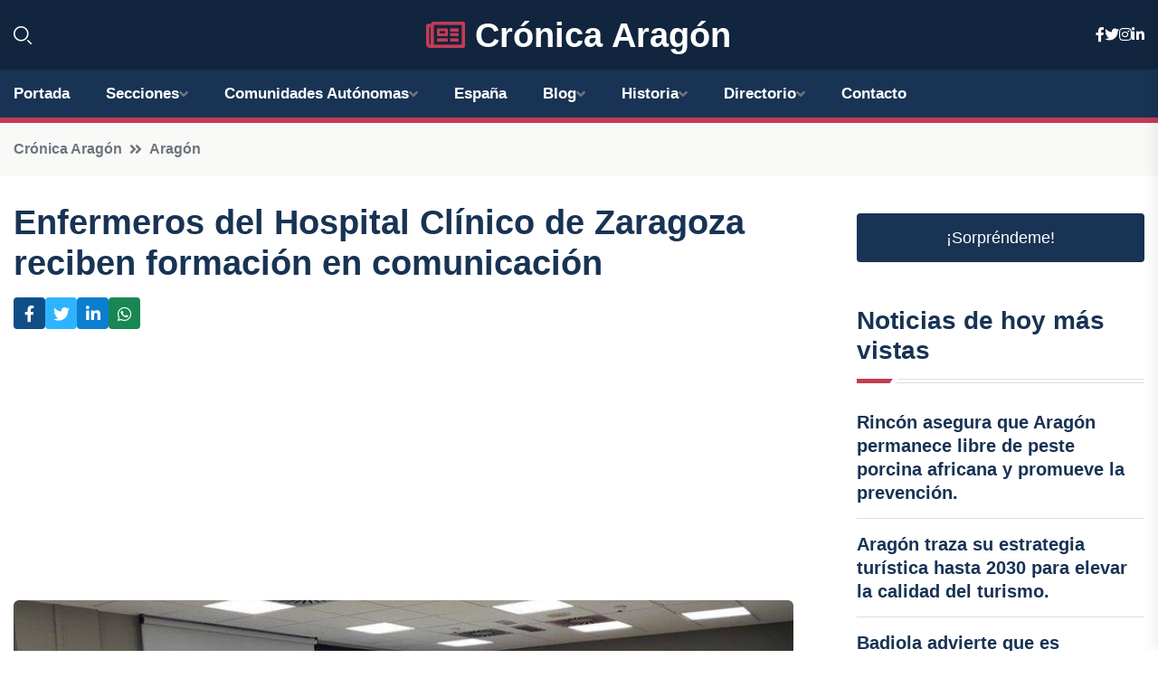

--- FILE ---
content_type: text/html; charset=UTF-8
request_url: https://cronicaaragon.es/enfermeros-del-hospital-clinico-de-zaragoza-reciben-formacion-en-comunicacion
body_size: 8501
content:


 <!DOCTYPE html>
<html lang="es">
<head>
	    <title>Enfermeros del Hospital Clínico de Zaragoza reciben formación en comunicación</title>
		<!--meta-->
		<meta charset="UTF-8">
		<meta name="viewport" content="width=device-width, initial-scale=1, maximum-scale=5">
		<base href="https://cronicaaragon.es/">
		        <meta  name="description" content="ZARAGOZA, 27 Jul. 
El Hospital Clínico Universitario Lozano Blesa ha llevado a cabo tres ediciones de la acción formativa 'Gestión de equipos a través de la...">
	<!--metas-->
								
<meta property="og:type" content="article">
<meta property="og:title" content="Enfermeros del Hospital Clínico de Zaragoza reciben formación en comunicación">
<meta property="og:description" content="ZARAGOZA, 27 Jul. 
El Hospital Clínico Universitario Lozano Blesa ha llevado a cabo tres ediciones de la acción formativa 'Gestión de equipos a través de la...">
<meta property="og:url" content="https://cronicaaragon.es/enfermeros-del-hospital-clinico-de-zaragoza-reciben-formacion-en-comunicacion">
<meta property="og:site_name" content="cronicaaragon.es">
<meta property="article:publisher" content="cronicaaragon.es">
<meta property="article:author" content="cronicaaragon.es">
<meta property="article:published_time" content="2023-07-27T14:27:46+02:00">
<meta property="article:modified_time" content="2023-07-27T14:27:46+02:00">
<meta property="og:updated_time" content="2023-07-27T14:27:46+02:00">
<meta property="og:image" content="https://cronicaaragon.es/imagen-aHR0cHM6Ly9pbWcuZXVyb3BhcHJlc3MuZXMvZm90b3dlYi9mb3Rvbm90aWNpYV8yMDIzMDcyNzExMjc0OV8xMjAwLmpwZw,,.jpg">
<meta property="og:image:secure_url" content="https://cronicaaragon.es/imagen-aHR0cHM6Ly9pbWcuZXVyb3BhcHJlc3MuZXMvZm90b3dlYi9mb3Rvbm90aWNpYV8yMDIzMDcyNzExMjc0OV8xMjAwLmpwZw,,.jpg">
<meta property="og:image:width" content="1200">
<meta property="og:image:height" content="800">
<meta name="twitter:card" content="summary_large_image">
<meta name="twitter:description" content="ZARAGOZA, 27 Jul. 
El Hospital Clínico Universitario Lozano Blesa ha llevado a cabo tres ediciones de la acción formativa 'Gestión de equipos a través de la...">
<meta name="twitter:title" content="Enfermeros del Hospital Clínico de Zaragoza reciben formación en comunicación">
<meta name="twitter:site" content="cronicaaragon.es">
<meta name="twitter:image" content="https://cronicaaragon.es/imagen-aHR0cHM6Ly9pbWcuZXVyb3BhcHJlc3MuZXMvZm90b3dlYi9mb3Rvbm90aWNpYV8yMDIzMDcyNzExMjc0OV8xMjAwLmpwZw,,.jpg">
<meta name="twitter:creator" content="cronicaaragon.es">

		<!--style-->

	

	<!--favicon-->
<link rel="apple-touch-icon" sizes="57x57" href="logos/faviconcronica/apple-icon-57x57.png">
<link rel="apple-touch-icon" sizes="60x60" href="logos/faviconcronica/apple-icon-60x60.png">
<link rel="apple-touch-icon" sizes="72x72" href="logos/faviconcronica/apple-icon-72x72.png">
<link rel="apple-touch-icon" sizes="76x76" href="logos/faviconcronica/apple-icon-76x76.png">
<link rel="apple-touch-icon" sizes="114x114" href="logos/faviconcronica/apple-icon-114x114.png">
<link rel="apple-touch-icon" sizes="120x120" href="logos/faviconcronica/apple-icon-120x120.png">
<link rel="apple-touch-icon" sizes="144x144" href="logos/faviconcronica/apple-icon-144x144.png">
<link rel="apple-touch-icon" sizes="152x152" href="logos/faviconcronica/apple-icon-152x152.png">
<link rel="apple-touch-icon" sizes="180x180" href="logos/faviconcronica/apple-icon-180x180.png">
<link rel="icon" type="image/png" sizes="192x192"  href="logos/faviconcronica/android-icon-192x192.png">
<link rel="icon" type="image/png" sizes="32x32" href="logos/faviconcronica/favicon-32x32.png">
<link rel="icon" type="image/png" sizes="96x96" href="logos/faviconcronica/favicon-96x96.png">
<link rel="icon" type="image/png" sizes="16x16" href="logos/faviconcronica/favicon-16x16.png">
<link rel="manifest" href="logos/faviconcronica/manifest.json">
<meta name="msapplication-TileColor" content="#ffffff">
<meta name="msapplication-TileImage" content="logos/faviconcronica/ms-icon-144x144.png">
<meta name="theme-color" content="#ffffff">


<link rel="stylesheet" href="assets/css/bootstrap.min.css">

        <link rel="stylesheet" href="assets/css/fontawesome-all.min.css">
        <link rel="stylesheet" href="assets/css/flaticon.css">
		<link rel="stylesheet" href="assets/css/default.css">
        <link rel="stylesheet" href="assets/css/style.css">
        <link rel="stylesheet" href="assets/css/responsive.css">

		<style>
			:root { --tg-primary-color: #C33C54}




svg {
  display: block;

  margin:-5px 0 -5px;
}



.adsbygoogle, .google-auto-placed{
  display: flex;
  justify-content: center;
  align-items: center;
  min-height: 380px;

}


@media(min-width: 500px) {
  .adsbygoogle, .google-auto-placed {
  display: flex;
  justify-content: center;
  align-items: center;
  min-height: 280px;

}
}

.adsbygoogle-noablate{
  min-height: 126px!important;
}

.column-order {
  --count: 2;
  column-count: var(--count);
  column-gap: 10%;
}

.column-order>div {
  width: 100%;
}

@media screen and (max-width: 992px) {
  .column-order {
    --count: 2;
  }
}

@media screen and (max-width: 576px) {
  .column-order {
    --count: 1;
  }
}


			</style>

<script async src="https://pagead2.googlesyndication.com/pagead/js/adsbygoogle.js?client=ca-pub-8178564232918506"
     crossorigin="anonymous"></script>
<link rel="canonical" href="https://cronicaaragon.es/enfermeros-del-hospital-clinico-de-zaragoza-reciben-formacion-en-comunicacion">

</head><script type="application/ld+json">
{
   "@context": "https://schema.org",
   "@type": "NewsArticle",
   "url": "https://cronicaaragon.es/enfermeros-del-hospital-clinico-de-zaragoza-reciben-formacion-en-comunicacion",
   "publisher":{
      "@type":"Organization",
      "name":"Crónica Aragón"
    
   },
   "headline": "Enfermeros del Hospital Clínico de Zaragoza reciben formación en comunicación",
   "mainEntityOfPage": "https://cronicaaragon.es/enfermeros-del-hospital-clinico-de-zaragoza-reciben-formacion-en-comunicacion",
   "articleBody": "",
   "image":[
    ""
   ],
   "datePublished":"2023-07-27T14:27:46+02:00"
}
</script>

<script type="application/ld+json">{
    "@context": "https://schema.org/",
    "@type": "CreativeWorkSeries",
    "name": "Enfermeros del Hospital Clínico de Zaragoza reciben formación en comunicación",
    "aggregateRating": {
        "@type": "AggregateRating",
        "ratingValue": "5",
        "bestRating": "5",
        "ratingCount": ""
    }}
</script>

       
                      
<body>

<!-- preloader -->
<div id="preloader">
    <div class="loader-inner">
        <div id="loader">
            <h2 id="bg-loader">Crónica Aragón<span>.</span></h2>
            <h2 id="fg-loader">Crónica Aragón<span>.</span></h2>
        </div>
    </div>
</div>
<!-- preloader-end -->



<!-- Scroll-top -->
<button class="scroll-top scroll-to-target" data-target="html">
    <i class="fas fa-angle-up"></i>
</button>
<!-- Scroll-top-end-->

<!-- header-area -->
<header class="header-style-five">
    <div id="header-fixed-height"></div>
    <div class="header-logo-area-three">
        <div class="container">
            <div class="row align-items-center">
                <div class="col-lg-2">
                    <div class="hl-left-side-three">
                                           <div class="header-search">
                            <a href="https://cronicaaragon.es/enfermeros-del-hospital-clinico-de-zaragoza-reciben-formacion-en-comunicacion#" class="search-open-btn"><i class="flaticon-search"></i></a>
                        </div>
                                            </div>
                </div>




                <div class="col-lg-8">
                    <div class="logo text-center">
                        
                    <a href="https://cronicaaragon.es"><i class="far fa-newspaper" style="color: var(--tg-primary-color);"></i>&nbsp;Crónica Aragón</a>
                    </div>
                </div>
                <div class="col-lg-2">
                    <div class="header-top-social">
                        <ul class="list-wrap">
                            <li><a href="#"><i class="fab fa-facebook-f"></i></a></li>
                            <li><a href="#"><i class="fab fa-twitter"></i></a></li>
                            <li><a href="#"><i class="fab fa-instagram"></i></a></li>
                            <li><a href="#"><i class="fab fa-linkedin-in"></i></a></li>
                        </ul>
                    </div>
                </div>
            </div>
        </div>
    </div>
    <div id="sticky-header" class="menu-area menu-style-two menu-style-five">
        <div class="container">
            <div class="row">
                <div class="col-12">
                    <div class="menu-wrap">
                        <div class="row align-items-center">
                      
                                <div class="logo d-none">
                                    <a href="https://cronicaaragon.es">Crónica Aragón</a>
                                </div>
                                <div class="navbar-wrap main-menu d-none d-lg-flex">
                                    <ul class="navigation">
                               
                    
                                    <li><a href="https://cronicaaragon.es">Portada</a></li>
          
              
       
              
                        <li class="menu-item-has-children"><a href="https://cronicaaragon.es/enfermeros-del-hospital-clinico-de-zaragoza-reciben-formacion-en-comunicacion#">Secciones</a>
                        <ul class="sub-menu">
                          <li><a href="huesca">Huesca</a></li>
    <li><a href="teruel">Teruel</a></li>
    <li><a href="zaragoza">Zaragoza</a></li>
                                 </ul>
                    
                </li>
         

                                        
                                            <li class="menu-item-has-children"><a href="https://cronicaaragon.es/enfermeros-del-hospital-clinico-de-zaragoza-reciben-formacion-en-comunicacion#">Comunidades Autónomas</a>
                        <ul class="sub-menu">
                             <li><a  href="https://cronicaespaña.es">España</a></li>
                 <li><a  href="https://cronicaandalucia.es">Andalucía</a></li>
                 <li><a  href="https://cronicaaragon.es">Aragón</a></li>
                 <li><a  href="https://cronicaasturias.es">Asturias</a></li>
                 <li><a  href="https://cronicabaleares.es">Baleares</a></li>
                 <li><a  href="https://cronicacanarias.es">Canarias</a></li>
                 <li><a  href="https://cronicacantabria.es">Cantabria</a></li>
                 <li><a  href="https://cronicacastillalamancha.es">Castilla La-Mancha</a></li>
                 <li><a  href="https://cronicacastillayleon.es">Castilla y León</a></li>
                 <li><a  href="https://cronicacataluna.es">Cataluña</a></li>
                 <li><a  href="https://cronicaextremadura.es">Extremadura</a></li>
                 <li><a  href="https://cronicagalicia.es">Galicia</a></li>
                 <li><a  href="https://cronicalarioja.es">La Rioja</a></li>
                 <li><a  href="https://cronicamadrid.es">Madrid</a></li>
                 <li><a  href="https://cronicamurcia.es">Murcia</a></li>
                 <li><a  href="https://cronicanavarra.es">Navarra</a></li>
                 <li><a  href="https://cronicapaisvasco.es">País Vasco</a></li>
                 <li><a  href="https://cronicavalencia.es">Comunidad Valenciana</a></li>
                               </ul>
                    
                </li>
                
                                        <li><a href="https://24hespaña.es">España</a></li>
            
            <li class="menu-item-has-children"><a href="https://cronicaaragon.es/blog">Blog</a>
            <ul class="sub-menu">
            
                            <li><a href="blog">Portada</a></li>

    <li><a href="blog/politica">Política</a></li>
    
    <li><a href="blog/cultura">Cultura</a></li>
    
    <li><a href="blog/historia">Historia</a></li>
    
    <li><a href="blog/medio-ambiente">Medio Ambiente</a></li>
    
    <li><a href="blog/turismo">Turismo</a></li>
    
    <li><a href="blog/economia">Economía</a></li>
    
    <li><a href="blog/deportes">Deportes</a></li>
    
    <li><a href="blog/educacion">Educación</a></li>
    
    <li><a href="blog/gastronomia">Gastronomía</a></li>
    
    <li><a href="blog/sociedad">Sociedad</a></li>
                        
                </ul>
                        </li>

                        <li class="menu-item-has-children"><a href="https://cronicaaragon.es/historia">Historia</a>
            <ul class="sub-menu">
                        
    <li><a href="historia/edad-antigua">Edad Antigua</a></li>
    
    <li><a href="historia/edad-media">Edad Media</a></li>
    
    <li><a href="historia/reino-de-aragon">Reino de Aragón</a></li>
    
    <li><a href="historia/union-con-la-corona-de-castilla">Unión con la Corona de Castilla</a></li>
    
    <li><a href="historia/guerra-de-sucesion-espanola">Guerra de Sucesión Española</a></li>
    
    <li><a href="historia/siglo-xix">Siglo XIX</a></li>
    
    <li><a href="historia/siglo-xx">Siglo XX</a></li>
    
    <li><a href="historia/actualidad">Actualidad</a></li>
    </ul></li>


<li class="menu-item-has-children"><a href="https://cronicaaragon.es/enfermeros-del-hospital-clinico-de-zaragoza-reciben-formacion-en-comunicacion#">Directorio</a>
                        <ul class="sub-menu">
                          <li><a href="https://cronicaaragon.es/directorio/huesca">Empresas de Huesca</a></li>
    <li><a href="https://cronicaaragon.es/directorio/teruel">Empresas de Teruel</a></li>
    <li><a href="https://cronicaaragon.es/directorio/zaragoza">Empresas de Zaragoza</a></li>
          
                       </ul>
                    
                </li>



                                        <li><a href="https://cronicaaragon.es/contacto">Contacto</a></li>
                                    </ul>
                                </div>
                    
                        </div>
                        <div class="mobile-nav-toggler"><i class="fas fa-bars"></i></div>
                    </div>

                    <!-- Mobile Menu  -->
                    <div class="mobile-menu" style="height: 100% !important;">
                        <nav class="menu-box">
                            <div class="close-btn"><i class="fas fa-times"></i></div>
                            <div class="nav-logo">
                               
                            </div>
                            <div class="nav-logo d-none">
                       
                            </div>
                            <div class="mobile-search">
                                <form action="#">
                                    <input type="text" placeholder="Search here...">
                                    <button><i class="flaticon-search"></i></button>
                                </form>
                            </div>
                            <div class="menu-outer">
                                <!--Here Menu Will Come Automatically Via Javascript / Same Menu as in Header-->
                            </div>
                            <div class="social-links">
                                <ul class="clearfix list-wrap">
                                    <li><a href="#"><i class="fab fa-facebook-f"></i></a></li>
                                    <li><a href="#"><i class="fab fa-twitter"></i></a></li>
                                    <li><a href="#"><i class="fab fa-instagram"></i></a></li>
                                    <li><a href="#"><i class="fab fa-linkedin-in"></i></a></li>
                                    <li><a href="#"><i class="fab fa-youtube"></i></a></li>
                                </ul>
                            </div>
                        </nav>
                    </div>
                    <div class="menu-backdrop"></div>
                    <!-- End Mobile Menu -->
                   
                </div>
            </div>
        </div>

    </div>
   
    <!-- header-search -->
    <div class="search__popup">
        <div class="container">
            <div class="row">
                <div class="col-12">
                    <div class="search__wrapper">
                        <div class="search__close">
                            <button type="button" class="search-close-btn">
                                <svg width="18" height="18" viewBox="0 0 18 18" fill="none" xmlns="http://www.w3.org/2000/svg">
                                    <path d="M17 1L1 17" stroke="currentColor" stroke-width="1.5" stroke-linecap="round" stroke-linejoin="round"></path>
                                    <path d="M1 1L17 17" stroke="currentColor" stroke-width="1.5" stroke-linecap="round" stroke-linejoin="round"></path>
                                </svg>
                            </button>
                        </div>
                        <div class="search__form">
                            <form method="get" action="search.php">
                                <div class="search__input">
                                    <input class="search-input-field" type="text" name="q" value="" placeholder="Realiza tu búsqueda...">
                                    <input type="hidden" id="lang" name="lang" value="es">
                                    <span class="search-focus-border"></span>
                                    <button>
                                        <svg width="20" height="20" viewBox="0 0 20 20" fill="none" xmlns="http://www.w3.org/2000/svg">
                                            <path d="M9.55 18.1C14.272 18.1 18.1 14.272 18.1 9.55C18.1 4.82797 14.272 1 9.55 1C4.82797 1 1 4.82797 1 9.55C1 14.272 4.82797 18.1 9.55 18.1Z" stroke="currentColor" stroke-width="1.5" stroke-linecap="round" stroke-linejoin="round"></path>
                                            <path d="M19.0002 19.0002L17.2002 17.2002" stroke="currentColor" stroke-width="1.5" stroke-linecap="round" stroke-linejoin="round"></path>
                                        </svg>
                                    </button>
                                </div>
                            </form>
                        </div>
                    </div>
                </div>
            </div>
        </div>
    </div>
    <div class="search-popup-overlay"></div>
    <!-- header-search-end -->

  
</header>
<!-- header-area-end -->


      <main class="fix">
    <div class="breadcrumb-area">
                <div class="container">
                    <div class="row">
                        <div class="col-lg-12">
                            <div class="breadcrumb-content">
                                <nav aria-label="breadcrumb">
                                    <ol class="breadcrumb">
                                        <li class="breadcrumb-item"><a href="./">Crónica Aragón</a></li>
                                        <li class="breadcrumb-item" aria-current="page"><a href="aragon">Aragón</a></li>
                                    </ol>
                                </nav>
                            </div>
                        </div>
                    </div>
                </div>
            </div>
      
            <section class="blog-details-area pt-30 pb-60">
                <div class="container">
                    <div class="author-inner-wrap">
                        <div class="row justify-content-center">
                            <div class="col-70">
                                <div class="blog-details-wrap">
                                    <div class="blog-details-content">
                                        <div class="blog-details-content-top">
                                            <h1 class="title">Enfermeros del Hospital Clínico de Zaragoza reciben formación en comunicación</h1>
                                            <div class="bd-content-inner">
                                            



   





                                                <div class="blog-details-social">
                                                    <ul class="list-wrap">
                                                        <li>    <a aria-label="Compartir en Facebook" href="https://www.facebook.com/sharer.php?u=https://cronicaaragon.es/enfermeros-del-hospital-clinico-de-zaragoza-reciben-formacion-en-comunicacion">
<i class="fab fa-facebook-f"></i></a></li>
                                                        <li>    <a aria-label="Compartir en Twitter" href="https://twitter.com/share?text=Enfermeros del Hospital Clínico de Zaragoza reciben formación en comunicación&url=https://cronicaaragon.es/enfermeros-del-hospital-clinico-de-zaragoza-reciben-formacion-en-comunicacion&hashtags=">
<i class="fab fa-twitter"></i></a></li>
                                                        <li>    <a aria-label="Compartir en LinkedIn" href="https://www.linkedin.com/shareArticle?mini=true&url=https://cronicaaragon.es/enfermeros-del-hospital-clinico-de-zaragoza-reciben-formacion-en-comunicacion&title=Enfermeros del Hospital Clínico de Zaragoza reciben formación en comunicación&source=Crónica Aragón">
<i class="fab fa-linkedin-in"></i></a></li>
                                                        <li>    <a aria-label="Compartir en Whatsapp" href="whatsapp://send?&text=Enfermeros del Hospital Clínico de Zaragoza reciben formación en comunicación https://cronicaaragon.es/enfermeros-del-hospital-clinico-de-zaragoza-reciben-formacion-en-comunicacion" data-action="share/whatsapp/share">
<i class="fab fa-whatsapp"></i></a></li>
                                                      
                                                    </ul>
                                                </div>
                                            </div>
                                        </div>

                                        <!-- horizontal adaptable -->
<ins class="adsbygoogle"
     style="display:block"
     data-ad-client="ca-pub-8178564232918506"
     data-ad-slot="5316597285"
     data-ad-format="inline"
     data-full-width-responsive="false"></ins>
<script>
     (adsbygoogle = window.adsbygoogle || []).push({});
</script>
                                         
                                            
                                            <div class="blog-details-thumb">
                                            <img src="https://cronicaaragon.es/imagen-aHR0cHM6Ly9pbWcuZXVyb3BhcHJlc3MuZXMvZm90b3dlYi9mb3Rvbm90aWNpYV8yMDIzMDcyNzExMjc0OV84MDAuanBn.webp" width="800" height="450" alt="Enfermeros del Hospital Clínico de Zaragoza reciben formación en comunicación">
                                        </div>

                                         
                
            <p>ZARAGOZA, 27 Jul. </p>
<p>El Hospital Clínico Universitario Lozano Blesa ha llevado a cabo tres ediciones de la acción formativa 'Gestión de equipos a través de la comunicación', organizada por la Dirección de Enfermería y la Unidad de Formación e Investigación para el equipo de supervisión de Enfermería, con la participación de un total de 54 profesionales.</p>
<p>La directora de Enfermería de este centro, Elena Altarribas, ha explicado que el objetivo final es "proporcionar a los pacientes los mejores cuidados".</p>
<p>Ha continuado indicando que la asistencia sanitaria requiere de múltiples interacciones con diferentes profesionales, pacientes y cuidadores, que en ocasiones se dan con gran inmediatez y complejidad, han indicado desde el Departamento de Sanidad del Gobierno de Aragón.</p>
<p>"Ser claro, preciso, humano o no generar dudas no siempre es fácil y requiere de herramientas que permitan una comunicación efectiva. Por esta razón nos planteamos aprender estrategias de comunicación en el equipo de Enfermería que nos permitieran alcanzar la excelencia en los cuidados y una mejor atención", ha señalado Atarribas.</p>
<p>En total, 54 profesionales han participado en estas actividades en las que se han expuesto distintas herramientas que facilitan una comunicación efectiva entre los profesionales. De esta forma, se persigue mejorar el trabajo en equipo, aportando claves para motivar y resolver conflictos, fomentando un ambiente de trabajo más humanizado, y que esto repercuta de forma positiva en el cuidado de los pacientes.</p>
<p>En concreto, los cursos se han basado en una metodología teórico-práctica, destacando la exposición y el role-playing de dos modelos creados por el Instituto de Comunicación: Bridge y Sikkona.</p>
<p>Tras la realización de las formaciones, durante el mes de mayo, se ha llevado a cabo, por un lado, una encuesta de satisfacción, cuyos resultados se califican como extraordinarios desde la Unidad de Formación, con una tasa de respuesta del 91 por ciento y un índice de satisfacción global de 9,3 sobre 10. Los participantes valoraron positivamente su utilidad, con una calificación de 9,2, y manifestaron una alta probabilidad de recomendarla, con una puntuación de 9,4.</p>
<p>Por otro lado, dos meses después de los cursos se ha realizado una evaluación de impacto, con una tasa de respuesta del 70 por ciento, que ha demostrado que los conocimientos y habilidades adquiridos han tenido un impacto significativo en la práctica diaria: un 94,8 por ciento de los participantes han aprendido nuevos conocimientos y habilidades, mientras que un 79 por ciento mejoró sus competencias profesionales.</p>
<p>Desde la Unidad de Formación han apuntado que, viendo los resultados, el impacto de la formación en el ambiente laboral es innegable, ya que el 76,3 por ciento ha destacado la aplicabilidad de los métodos en el ámbito laboral en alto y muy alto grado. Además, el 68,4 por ciento ha logrado transmitir los conocimientos adquiridos a sus compañeros de trabajo, "lo que evidencia la efectividad y utilidad práctica de la formación".</p>
<p>Este proceso formativo ha reforzado los equipos de supervisión, tal y como lo han afirmado el 76,3 por ciento de los participantes, subrayando el papel fundamental de la comunicación para lograr un liderazgo efectivo.</p>
<p>Además, "ha favorecido otros cambios, como la mejora en la toma de decisiones y resolución de conflictos y el incremento de la motivación y la potenciación de la confianza y cohesión de los equipos de trabajo", ha detallado la responsable de la Unidad de Formación, Marta Charlo. En definitiva, "hemos conseguido el objetivo de humanizar la asistencia sanitaria mediante la mejora del trabajo en equipo", ha añadido.</p>
<p>Para dar continuidad a este proyecto, y con el objetivo de fortalecer aún más el papel de la comunicación en el entorno sanitario y elevar la excelencia en el cuidado a los pacientes, el Hospital Clínico Universitario Lozano Blesa tiene planificada una nueva edición para aproximadamente 160 profesionales a lo largo de 2024.</p>
                                       <div class="blog-details-bottom">
                                            <div class="row align-items-center">
                                                                   <div class="blog-details-bottom">
                   <div class="post-tags">
                                                        <h5 class="title">Categoría:</h5>
                                                        <ul class="list-wrap">
                                                
                   
                   <li><a  href="aragon">Aragón</a></li>

                   </ul>
                                       
               

                  
                                                        
                                                       
                                                    </div>
                                                </div>
                                                
                                            </div>
                                        </div>
                                    </div>
                                    </div>
                            </div>
                            <div class="col-30">
                                <div class="sidebar-wrap">
                                    <div class="sidebar-widget sidebar-widget-two">
                                    
<a class="btn btn-lg  d-block mb-5" role="button" href="rand.php" style="text-align: center;">¡Sorpréndeme!</a>

<div class="widget-title mb-30"><h6 class="title">Noticias de hoy más vistas</h6>
    <div class="section-title-line"></div>
</div>
                                        <div class="hot-post-wrap">


                                        


	        <div class="stories-post">

		
<div class="hot-post-item">
                                                <div class="hot-post-content">
    <h4 class="post-title"><a href="rincon-asegura-que-aragon-permanece-libre-de-peste-porcina-africana-y-promueve-la-prevencion">Rincón asegura que Aragón permanece libre de peste porcina africana y promueve la prevención.</a></h4>
                                                </div>
                                            </div>
  
        </div>
       


							

		        <div class="stories-post">

		
<div class="hot-post-item">
                                                <div class="hot-post-content">
    <h4 class="post-title"><a href="aragon-traza-su-estrategia-turistica-hasta-2030-para-elevar-la-calidad-del-turismo">Aragón traza su estrategia turística hasta 2030 para elevar la calidad del turismo.</a></h4>
                                                </div>
                                            </div>
  
        </div>
       


							

		        <div class="stories-post">

		
<div class="hot-post-item">
                                                <div class="hot-post-content">
    <h4 class="post-title"><a href="badiola-advierte-que-es-insuficiente-cualquier-esfuerzo-para-frenar-la-peste-porcina">Badiola advierte que es insuficiente cualquier esfuerzo para frenar la peste porcina.</a></h4>
                                                </div>
                                            </div>
  
        </div>
       


							

		        <div class="stories-post">

		
<div class="hot-post-item">
                                                <div class="hot-post-content">
    <h4 class="post-title"><a href="azcon-afirma-que-el-respaldo-de-vox-a-los-presupuestos-es-esencial-descartando-un-acuerdo-con-el-psoe">Azcón afirma que el respaldo de Vox a los presupuestos es esencial, descartando un acuerdo con el PSOE.</a></h4>
                                                </div>
                                            </div>
  
        </div>
       


							

		        <div class="stories-post">

		
<div class="hot-post-item">
                                                <div class="hot-post-content">
    <h4 class="post-title"><a href="aragon-fomenta-la-contratacion-publica-responsable-a-traves-del-registro-de-licitadores">Aragón fomenta la contratación pública responsable a través del Registro de Licitadores.</a></h4>
                                                </div>
                                            </div>
  
        </div>
       


							

		        <div class="stories-post">

		
<div class="hot-post-item">
                                                <div class="hot-post-content">
    <h4 class="post-title"><a href="fundacion-ibercaja-relanza-su-programa-un-deseo-cumplido-esta-navidad-para-impulsar-el-bienestar-social">"Fundación Ibercaja relanza su programa 'Un deseo cumplido' esta Navidad para impulsar el bienestar social."</a></h4>
                                                </div>
                                            </div>
  
        </div>
       


							

		        <div class="stories-post">

		
<div class="hot-post-item">
                                                <div class="hot-post-content">
    <h4 class="post-title"><a href="nolasco-vox-a-azcon-no-te-dare-un-cheque-en-blanco">Nolasco (Vox) a Azcón: "No te daré un cheque en blanco".</a></h4>
                                                </div>
                                            </div>
  
        </div>
       


							

		        <div class="stories-post">

		
<div class="hot-post-item">
                                                <div class="hot-post-content">
    <h4 class="post-title"><a href="azcon-exige-a-alegria-claridad-y-denuncia-excusas-sobre-salazar">Azcón exige a Alegría claridad y denuncia excusas sobre Salazar.</a></h4>
                                                </div>
                                            </div>
  
        </div>
       


							

				
         
   
		
         
 
<!-- vertical adaptable -->
<ins class="adsbygoogle"
     style="display:block"
     data-ad-client="ca-pub-8178564232918506"
     data-ad-slot="5320019560"
     data-ad-format="inline"
     data-full-width-responsive="false"></ins>
<script>
     (adsbygoogle = window.adsbygoogle || []).push({});
</script>     
  
            
 </div>
                                    </div>
                                    
                                    <div class="sidebar-widget sidebar-widget-two">
                                        <div class="sidebar-newsletter">
                                            <div class="icon"><i class="flaticon-envelope"></i></div>
                                            <h4 class="title">Newsletter</h4>
                                            <p>Entérate de las últimas noticias cómodamente desde tu mail.</p>
                                            <div class="sidebar-newsletter-form-two">
                                                <form method="post" action="newsletter">
                                                    <div class="form-grp">
                                                        <input type="text" id="nombre" name="nombre" placeholder="Escribe tu Nombre" required>
                                                        <input type="email" id="email" name="email" placeholder="Escribe tu e-mail" class="mt-2" required>
                                                        <button type="submit" class="btn">Suscríbete</button>
                                                    </div>
                                                    <div class="form-check">
                                                        <input type="checkbox" class="form-check-input" id="checkbox" required>
                                                        <label for="checkbox">Estoy de acuerdo con los términos y condiciones</label>
                                      
                                                        <input type="text" class="form-control" id="foo" name="foo" style="display: none;">

                                                    </div>
                                                </form>
                                            </div>
                                        </div>
                                    </div>    

                                                  
                                </div>
                            </div>
                        </div>
                    </div>
                </div>
            </section>    


     

     
   
    
        </div>  </div>  </div>
      
        
        

                    <!-- newsletter-area -->
            <section class="newsletter-area-three">
                <div class="container">
                    <div class="row">
                        <div class="col-lg-12">
                            <div class="newsletter-wrap-three">
                                <div class="newsletter-content">
                                    <h2 class="title">Suscríbete a nuestro Newsletter</h2>
                                </div>
                                <div class="newsletter-form">
                                <form method="post" action="./newsletter">
                                        <div class="form-grp">
                                        <input type="text" name="nombre" placeholder="Nombre" required>
                                        </div>
                                        <div class="form-grp">
                                        <input type="email" name="email" placeholder="E-mail"  required>
                                        </div>
                                        <input type="text" class="form-control" name="foo" style="display: none;">
                                        <button type="submit" class="btn">Enviar</button>
                                    </form>
                                </div>
                                <div class="newsletter-social">
                                    <h4 class="title">Síguenos:</h4>
                                    <ul class="list-wrap">
                                        <li><a href="#"><i class="fab fa-facebook-f"></i></a></li>
                                        <li><a href="#"><i class="fab fa-twitter"></i></a></li>
                                        <li><a href="#"><i class="fab fa-instagram"></i></a></li>
                                        <li><a href="#"><i class="fab fa-linkedin-in"></i></a></li>
                                    </ul>
                                </div>
                            </div>
                        </div>
                    </div>
                </div>
            </section>
            <!-- newsletter-area-end -->

        </main>
        <!-- main-area-end -->


        <!-- footer-area -->
        <footer>
            <div class="footer-area">
                <div class="footer-top">
                    <div class="container">
                        <div class="row">
                            <div class="col-lg-6 col-md-7">
                                <div class="footer-widget">
                                <h4 class="fw-title">Crónica Aragón</h4>
                                    <div class="footer-content">
                                    </div>
                                </div>
                            </div>
      
                            <div class="col-lg-6 col-md-4 col-sm-6">
                                <div class="footer-widget">
                                    <h4 class="fw-title">Legal</h4>
                                    <div class="footer-link-wrap">
                                        <ul class="list-wrap">
                                        <li><a href="aviso-legal.html">Aviso Legal</a></li>
        <li><a href="politica-de-cookies.html">Política de Cookies</a></li>
        <li><a href="politica-de-privacidad.html">Política de Privacidad</a></li>
        <li><a href="contacto">Contacto</a></li>
                                        </ul>
                                    </div>
                                </div>
                            </div>
                         
                        </div>
                    </div>
                </div>
                <div class="footer-bottom">
                    <div class="container">
                        <div class="row">
                            <div class="col-md-9">
                                <div class="footer-bottom-menu">
                                    <ul class="list-wrap">

                

        <li><a rel="nofollow noopener noreferrer" href="privacy" target="_blank">Privacy policy</a> </li>  
        <li><a href="https://agentetutor.ai/" target="_blank">Agente tutor</a> </li>  

                                   
                                    </ul>
                                </div>
                            </div>
                            <div class="col-md-3">
                                <div class="copyright-text">
                                    <p>Copyright &copy; 2025 Crónica Aragón</p>
                                </div>
                            </div>
                        </div>
                    </div>
                </div>
            </div>
        </footer>


   
    




    <script src="assets/js/vendor/jquery-3.6.0.min.js"></script>
        <script src="assets/js/bootstrap.min.js"></script>





        <script src="assets/js/main.js"></script>






  <script defer src="https://static.cloudflareinsights.com/beacon.min.js/vcd15cbe7772f49c399c6a5babf22c1241717689176015" integrity="sha512-ZpsOmlRQV6y907TI0dKBHq9Md29nnaEIPlkf84rnaERnq6zvWvPUqr2ft8M1aS28oN72PdrCzSjY4U6VaAw1EQ==" data-cf-beacon='{"version":"2024.11.0","token":"1be6a4cd5dc34e38b9a77036e05a563f","r":1,"server_timing":{"name":{"cfCacheStatus":true,"cfEdge":true,"cfExtPri":true,"cfL4":true,"cfOrigin":true,"cfSpeedBrain":true},"location_startswith":null}}' crossorigin="anonymous"></script>
</body>




</html>

--- FILE ---
content_type: text/html; charset=utf-8
request_url: https://www.google.com/recaptcha/api2/aframe
body_size: 266
content:
<!DOCTYPE HTML><html><head><meta http-equiv="content-type" content="text/html; charset=UTF-8"></head><body><script nonce="b3wdaAcQHmyylBvQC_jccg">/** Anti-fraud and anti-abuse applications only. See google.com/recaptcha */ try{var clients={'sodar':'https://pagead2.googlesyndication.com/pagead/sodar?'};window.addEventListener("message",function(a){try{if(a.source===window.parent){var b=JSON.parse(a.data);var c=clients[b['id']];if(c){var d=document.createElement('img');d.src=c+b['params']+'&rc='+(localStorage.getItem("rc::a")?sessionStorage.getItem("rc::b"):"");window.document.body.appendChild(d);sessionStorage.setItem("rc::e",parseInt(sessionStorage.getItem("rc::e")||0)+1);localStorage.setItem("rc::h",'1769506259740');}}}catch(b){}});window.parent.postMessage("_grecaptcha_ready", "*");}catch(b){}</script></body></html>